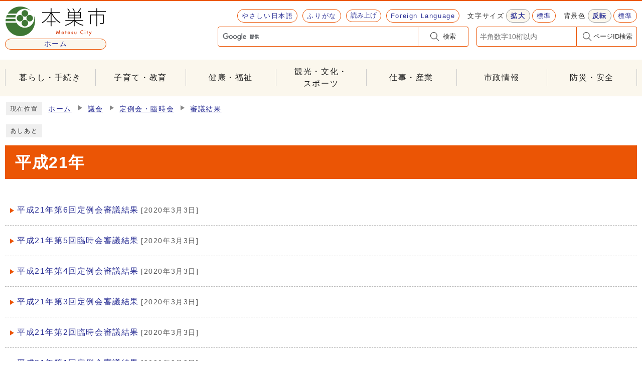

--- FILE ---
content_type: text/html
request_url: https://www.city.motosu.lg.jp/category/6-2-2-11-0-0-0-0-0-0.html
body_size: 13491
content:
<!DOCTYPE html><html lang="ja"><head><!-- Google Analytics Tracking Code In head tag -->
  
  <!-- Google tag (gtag.js) -->
  <script async src="https://www.googletagmanager.com/gtag/js?id=G-7QHMGDQJDN"></script>
  <script>
    window.dataLayer = window.dataLayer || [];
    function gtag(){dataLayer.push(arguments);}
    gtag('js', new Date());
  
    gtag('config', 'G-7QHMGDQJDN');
  </script>
  
<!-- /Google Analytics Tracking Code In head tag -->
<meta charset="UTF-8"><meta name="viewport" content="width=device-width, initial-scale=1.0"><meta http-equiv="X-UA-Compatible" content="IE=edge"><meta property="og:title" content="平成21年 | 本巣市"><meta property="og:type" content="website"><meta property="og:image" content="https://www.city.motosu.lg.jp/design_img/og_image.png"><meta property="og:url" content="https://www.city.motosu.lg.jp/category/6-2-2-11-0-0-0-0-0-0.html"><meta property="og:site_name" content="本巣市"><meta name="keywords" content="本巣市,本巣市役所,淡墨桜,根尾谷,広報もとす,本巣市議会,もとまる," ><meta name="description" content="" ><meta name="google-site-verification" content="zTo3kRLi_QOezg74M-8tfKFDMIm4O3ft5vbBnGDyhs8" />
<title>平成21年 | 本巣市</title><script src="./../js/jquery-3.6.0.min.js"></script><link rel="stylesheet" type="text/css" href="./../css/common.css?2025" media="screen,print"><link rel="stylesheet" type="text/css" href="./../css/other.css" media="screen,print"><link id="changecss" rel="stylesheet" type="text/css" href="./../css/color01.css" media="screen,print"><link rel="stylesheet" type="text/css" href="./../css/print.css" media="print"><link rel="icon" href="./../design_img/favicon.ico"><link rel="apple-touch-icon" sizes="180x180" href="./../css/img/apple-touch-icon.png"><script src="https://tsutaeru.cloud/assets/snippet/js/tsutaeru.js?api_key=8843d187-f827-4404-8d04-6850ed2153a8&amp;base=tsutaeru01"></script><link rel="stylesheet" type="text/css" href="./../css/tsutaeru.css" media="screen,print"><script src="./../js/tsutaeru.js"></script>
</head><body id="body" class="inbody"><!-- Google Analytics Tracking Code In body tag -->
  
  
<!-- /Google Analytics Tracking Code In body tag -->
<p id="pagetop" class="anchor">ページの先頭です</p><div class="all"><div class="design">    <!-- ▼▼▼▼▼ヘッダ▼▼▼▼▼ --><header class="main_header"><div><p class="skip"><a href="#HONBUN">共通メニューなどをスキップして本文へ</a></p><div class="head"><p class="h1"><a href="https://www.city.motosu.lg.jp/"><img src="/design_img/head_id.png" alt="本巣市"><span>ホーム</span></a></p><div class="head_in"><div class="h_top"><ul class="h_toplist"><li><a id="tsutaeru01-li-easy" href="https://tsutaeru.cloud/easy.php?uri=https://www.city.motosu.lg.jp/category/6-2-2-11-0-0-0-0-0-0.html">やさしい日本語</a></li><li><a id="tsutaeru01-li-ruby" href="https://tsutaeru.cloud/ruby.php?uri=https://www.city.motosu.lg.jp/category/6-2-2-11-0-0-0-0-0-0.html">ふりがな</a></li><li><script>_tsutaeru.speech.button()</script></li><li class="language"><a href="https://www.city.motosu.lg.jp/site_policy/0000000002.html" lang="en">Foreign Language</a></li><li><div class="font_size"><p class="font_tit">文字サイズ</p><ul class="font_list"><li><a href="javascript:textSizeUp();"><strong>拡大</strong></a></li><li><a href="javascript:textSizeReset();">標準</a></li></ul></div></li><li><div class="bg_color"><p class="bg_tit">背景色</p><ul class="bg_list"><li><a href="javascript:changeCSS('color02.css');"><strong>反転</strong></a></li><li><a href="javascript:changeCSS('color01.css');">標準</a></li></ul></div></li></ul></div><div class="h_main"><!-- ▼▼検索ボックス▼▼ --><div class="src_box"><form action="https://www.city.motosu.lg.jp/site_policy/0000000001.html" id="cse-search-box" name="cse-search-box"><input type="hidden" name="cx" value="017226362155838244465:zjlkmrto0hn"><input type="hidden" name="ie" value="UTF-8"><input type="text" class="q" name="q" id="q" title="検索キーワード"><button class="input_line" id="search_button" name="search_button" type="submit">検索</button></form><script src="https://www.google.com/cse/brand?form=cse-search-box&amp;lang=ja"></script></div><!-- ▲▲検索ボックス▲▲ --><!-- ▼▼ページID検索ボックス▼▼ --><div class="src_box02"><form action="#" id="cse-search-box02" name="cse-search-box02"><input type="text" id="idNo" class="q" title="ページID検索" placeholder="半角数字10桁以内"><button class="input_line idSearch" id="search_button02" type="submit">ページID検索</button></form><div class="results" id="results"></div></div><!-- ▲▲ページID検索ボックス▲▲ --></div></div><noscript><p class="noscript"><strong>文字サイズ変更機能を利用するにはJavaScript（アクティブスクリプト）を有効にしてください。JavaScript（アクティブスクリプト） を無効のまま文字サイズを変更する場合には，ご利用のブラウザの表示メニューから文字サイズを変更してください。文字サイズ変更以外にも，操作性向上の目的でJavaScript（アクティブスクリプト）を用いた機能を提供しています。可能であればJavaScript（アクティブスクリプト）を有効にしてください。</strong></p></noscript></div><!-- ▼▼グローバルメニュー▼▼ --><nav class="g_navi"><ul class="g_navi_in"><li><a href="https://www.city.motosu.lg.jp/category/1-0-0-0-0-0-0-0-0-0.html">暮らし・手続き</a></li><li><a href="https://www.city.motosu.lg.jp/category/11-0-0-0-0-0-0-0-0-0.html">子育て・教育</a></li><li><a href="https://www.city.motosu.lg.jp/category/12-0-0-0-0-0-0-0-0-0.html">健康・福祉</a></li><li><a href="https://www.city.motosu.lg.jp/category/2-0-0-0-0-0-0-0-0-0.html">観光・文化・<span>スポーツ</span></a></li><li><a href="https://www.city.motosu.lg.jp/category/3-0-0-0-0-0-0-0-0-0.html">仕事・産業</a></li><li><a href="https://www.city.motosu.lg.jp/category/5-0-0-0-0-0-0-0-0-0.html">市政情報</a></li><li><a href="https://www.city.motosu.lg.jp/category/4-0-0-0-0-0-0-0-0-0.html">防災・安全</a></li></ul></nav><!-- ▲▲グローバルメニュー▲▲ --><p id="menu_button"><a class="simple-menu" href="#sidr"><span class="icon_ham"></span><strong class="menu_text">メニュー</strong></a></p><div id="sidr" style="display:none;"><p class="close"><a class="simple-menu" href="#sidr">閉じる</a></p><div class="side_sitenavi"><ul class="sidr_navi"><li><a href="/"><b>ホーム</b></a></li><li><a href="https://www.city.motosu.lg.jp/category/1-0-0-0-0-0-0-0-0-0.html"><b>暮らし・手続き</b></a></li><li><a href="https://www.city.motosu.lg.jp/category/11-0-0-0-0-0-0-0-0-0.html"><b>子育て・教育</b></a></li><li><a href="https://www.city.motosu.lg.jp/category/12-0-0-0-0-0-0-0-0-0.html"><b>健康・福祉</b></a></li><li><a href="https://www.city.motosu.lg.jp/category/2-0-0-0-0-0-0-0-0-0.html"><b>観光・文化・スポーツ</b></a></li><li><a href="https://www.city.motosu.lg.jp/category/3-0-0-0-0-0-0-0-0-0.html"><b>仕事・産業</b></a></li><li><a href="https://www.city.motosu.lg.jp/category/5-0-0-0-0-0-0-0-0-0.html"><b>市政情報</b></a></li><li><a href="https://www.city.motosu.lg.jp/category/4-0-0-0-0-0-0-0-0-0.html"><b>防災・安全</b></a></li></ul></div><div class="side_shien"><ul class="sidr_navi03"><li><a id="tsutaeru02-li-easy" href="https://tsutaeru.cloud/easy.php?uri=https://www.city.motosu.lg.jp/category/6-2-2-11-0-0-0-0-0-0.html">やさしい日本語</a></li><li><a id="tsutaeru02-li-ruby" href="https://tsutaeru.cloud/ruby.php?uri=https://www.city.motosu.lg.jp/category/6-2-2-11-0-0-0-0-0-0.html">ふりがな</a></li><li><script>_tsutaeru.speech.button()</script></li><li><a href="https://www.city.motosu.lg.jp/site_policy/0000000002.html" lang="en">Foreign Language</a></li></ul></div><p class="close"><a class="simple-menu" href="#sidr">閉じる</a></p></div></div></header><p id="HONBUN" class="anchor">ここから本文です</p><img src="/module/access_log.cgi?html=category/6-2-2-11-0-0-0-0-0-0" style="display:none" alt=""><!-- ▲▲▲▲▲ヘッダ▲▲▲▲▲ --><!-- tsutaeru.website polly --><!-- ▼▼▼▼▼メイン▼▼▼▼▼ --><div class="pankuzu"><div class="pankuzu_lower"><p class="pankuzu_tit">現在位置</p><ul>                <li><a href="https://www.city.motosu.lg.jp/">ホーム</a></li><li><a href="./../category/6-0-0-0-0-0-0-0-0-0.html">議会</a></li><li><a href="./../category/6-2-0-0-0-0-0-0-0-0.html">定例会・臨時会</a></li><li><a href="./../category/6-2-2-0-0-0-0-0-0-0.html">審議結果</a></li></ul></div></div><div class="footstep"><div class="footstep_lower"><p class="footstep_tit">あしあと</p><ul id="pankuzu2"></ul></div></div><div id="main_outline"><div class="main_naka_h1"><h1>平成21年</h1></div><div class="main_naka"><div class="main_naka_cat"><div class="page_left"><article class="cate_post"><h2>メインメニュー</h2><ul class="category_end"><li><a href="https://www.city.motosu.lg.jp/0000000576.html" ><span class="cate_post_title">平成21年第6回定例会審議結果</span><span class="date">[2020年3月3日]</span></a></li><li><a href="https://www.city.motosu.lg.jp/0000000552.html" ><span class="cate_post_title">平成21年第5回臨時会審議結果</span><span class="date">[2020年3月3日]</span></a></li><li><a href="https://www.city.motosu.lg.jp/0000000539.html" ><span class="cate_post_title">平成21年第4回定例会審議結果</span><span class="date">[2020年3月3日]</span></a></li><li><a href="https://www.city.motosu.lg.jp/0000000504.html" ><span class="cate_post_title">平成21年第3回定例会審議結果</span><span class="date">[2020年3月3日]</span></a></li><li><a href="https://www.city.motosu.lg.jp/0000000486.html" ><span class="cate_post_title">平成21年第2回臨時会審議結果</span><span class="date">[2020年3月3日]</span></a></li><li><a href="https://www.city.motosu.lg.jp/0000000460.html" ><span class="cate_post_title">平成21年第1回定例会審議結果</span><span class="date">[2020年3月3日]</span></a></li></ul></article> </div> </div> <aside class="cat_aside kanrenbushyo"><div class="ac_box_wrap"><div class="ac_box"><a href="javascript:void(0);" id="link_kanrenbushyo"><h2>この分類に関連する組織</h2><p class="ac_display">表示</p></a></div><div class="ac_box_in"><div class="cat_aside_lower"><ul><li>総務係</li></ul></div><div class="close"><a href="#link_kanrenbushyo" class="ac_box">この分類に関連する組織を隠す</a></div></div></div></aside></div> </div> <!-- ▲▲▲▲▲メイン▲▲▲▲▲ -->    <!-- /tsutaeru.website polly --><!-- ▼▼▼▼▼フッタ▼▼▼▼▼ --><footer class="main_footer"><div class="foot_modori"><p class="modoriin"><a href="#pagetop">ページの先頭へ戻る</a></p></div><div class="foot_wrap"><div class="foot"><ul class="foot_link"><li><a href="https://www.city.motosu.lg.jp/sitemap.html">サイトマップ</a></li><li><a href="https://www.city.motosu.lg.jp/0000000922.html">個人情報の取り扱い</a></li><li><a href="https://www.city.motosu.lg.jp/0000001444.html">アクセシビリティ方針</a></li><li><a href="https://www.city.motosu.lg.jp/site_policy/0000000003.html">リンク集</a></li></ul><div class="sns"><p>本巣市公式SNS</p><ul><li><a href="https://www.instagram.com/motosu_koho_official/"><img src="/cmsfiles/img_list/59.png" alt=""><span>Instagram</span></a></li><li><a href="https://www.youtube.com/c/motosucity"><img src="/cmsfiles/img_list/31.png" alt=""><span>YouTube</span></a></li><li><a href="https://twitter.com/MotosuCity"><img src="/cmsfiles/img_list/30.png" alt=""><span>X (旧 Twitter）</span></a></li></ul></div><div class="foot_id"><p><img src="/design_img/head_id.png" alt="本巣市"><a href="https://www.city.motosu.lg.jp/0000000867.html">市へのアクセス</a><a href="https://www.city.motosu.lg.jp/soshiki_list.html">各課のご案内</a></p><div class="foot_info"><ul>
<li class="address">
<span class="title">本巣市役所 本庁舎</span>
<span class="jusho">〒501-0491　岐阜県本巣市早野255番地</span>
<span>TEL：<a href="tel:058-323-1155" title="電話発信のダイヤログを開く">058-323-1155</a>　FAX：058-323-1156</span>
</li>
<li class="address">
<span class="title">根尾分庁舎</span>
<span class="jusho">〒501-1592　岐阜県本巣市根尾板所625番地1</span>
<span>TEL：<a href="tel:0581-38-2511" title="電話発信のダイヤログを開く">0581-38-2511</a>　FAX：0581-38-2202</span>
</li>
</ul>
<p>開庁時間　午前8時30分から午後5時15分(土曜日、日曜日、祝日、休日、年末年始は除く)<p>
<p>市民窓口受付時間　午前9時00分から午後4時30分(土曜日、日曜日、祝日、休日、年末年始は除く)<p></div></div></div><div class="foot_copy"><p class="foot_copyin" lang="en" xml:lang="en">Copyright ©️2024 MOTOSU CITY. All Rights Reserved.</p></div></div></footer><!-- ▲▲▲▲▲フッタ▲▲▲▲▲ -->
</div></div><script src="./../js/jquery.sidr.js"></script><script src="./../js/toolbox.js"></script><script src="./../js/toolbox-cms.js"></script><script src="./../js/common.js"></script><script src="./../js/color.js"></script></body></html>


--- FILE ---
content_type: text/css
request_url: https://www.city.motosu.lg.jp/css/common.css?2025
body_size: 30100
content:
@charset "UTF-8";
/******************** CSS RESET ********************/
*, *::before, *::after {
	box-sizing: border-box;
}
html, body, div, span, applet, object, iframe, h1, h2, h3, h4, h5, h6, p, blockquote, pre, a, abbr, acronym, address, big, cite, code, del, dfn, em, img, ins, kbd, q, s, samp, small, strike, strong, sub, sup, tt, var, b, u, i, center, dl, dt, dd, ol, ul, li, fieldset, form, label, legend, table, caption, tbody, tfoot, thead, tr, th, td, article, aside, canvas, details, embed, figure, figcaption, footer, header, hgroup, menu, nav, output, ruby, section, summary, time, mark, audio, video {
	margin: 0;
	padding: 0;
	border: 0;
	font-size: 100%;
	vertical-align: baseline;
	background: transparent;
}
article, aside, details, figcaption, figure, footer, header, hgroup, menu, nav, section {
	display: block;
}
body {
	line-height: 1;
}
ol, ul {
	list-style: none;
}
img {
	max-width: 100%;
	vertical-align: bottom;
}
hr {
	display: block;
	height: 1px;
	border: 0;
	border-top: 1px solid #ccc;
	margin: 1em 0;
	padding: 0;
}
blockquote, q {
	quotes: none;
}
blockquote:before, blockquote:after, q:before, q:after {
	content: '';
	content: none;
}
table {
	border-collapse: collapse;
	border-spacing: 0;
}
address {
	font-style: normal;
}
input:not([type="radio"]):not([type="checkbox"]), button, textarea {
	padding: 0;
	margin: 0;
	background: none;
	border: none;
	border-radius: 0;
	-webkit-appearance: none;
}
input[type="radio"]{
	margin-top: 0;
	padding-top: 0;
}
input,
label{
	vertical-align: middle;
}
legend{
	width: 100%;
}
/******************** 共通設定 ********************/
html{
	scroll-padding-top: 97px;
	overflow: auto;
	scroll-behavior: smooth;
}
body {
	font-family: arial, "ヒラギノ角ゴ Pro W3", "Hiragino Kaku Gothic Pro", "Meiryo UI", "メイリオ", Meiryo, "ＭＳ Ｐゴシック", "MS PGothic", sans-serif;
	line-height: 1.8;
	letter-spacing: 0.1em;
	color: #333;
	font-size: 100%;
	-webkit-text-size-adjust: 100%;
	-webkit-overflow-scrolling: touch;
}
#main_outline{
	background: #fff;
}
	@media (min-width: 1025px) {
		body{
			position: static !important;
			width: 100% !important;
		}
	}
@media (max-width: 1024px){
	html{
		scroll-padding-top: 0;
	}
}
/**** テキスト ****/
p, li {
	margin-top: 12px;
}
.small {
	font-size: 85%;
}
strong{
	color: #B50000;
}
/**** リンク ****/
a {
	min-height: 24px;
	min-width: 24px;
	display: inline-block;
}
a:link {
	text-decoration: underline;
	color: #2b3095;
}
a:visited {
	text-decoration: underline;
	color: #791e78;
}
a:hover {
	color: #d40000;
	text-decoration: none;
}
a:active {
	color: #860000;
}
a:link > strong{
	color: #2b3095;
}
a:visited > strong {
	text-decoration: underline;
	color: #791e78;
}
a:hover > strong {
	color: #9f0000;
}
a:active > strong {
	color: #9f0000;
}

/**** 別ウィンドウで開く ****/
.window {
	display: inline-block;
	font-size: 62.5%;
	font-weight: normal;
	background: #fbf7ed;
	color: #333;
	border-radius: 4px;
	padding: 1px 4px;
	margin: 0 4px;
	border: 1px solid #e0d5ab;
	vertical-align: text-bottom;
	word-wrap: break-word;
}
h2 .window{
	font-size: 56.25%;
}
.main_naka h2 .window{
	font-size: 49%;
}
/**** 本文へ_スキップ用リンク ****/
.skip {
	position: relative;
	text-align: center;
	width: 100%;
	margin: 0;
}
.skip a {
	background-color: #fff;
	width: 1px;
	font-size: 0.1%;
	line-height: 0.1;
	position: absolute;
	top: auto;
	left: -3000px;
	z-index: 9999;
	padding: 4px 0;
}
.skip a:active, .skip a:focus {
	display: block;
	width: 100%;
	margin: 0 auto;
	font-size: 100%;
	left: 0;
	right: 0;
	top: 0;
	line-height: 1.5;
}

/**** フォーム ****/
#body input, header button, #main_outline button, footer button, #body textarea {
	background: #fff;
	border: 1px solid #999;
	font-size: 85%;
}
/* text,textarea */
#body input[type="text"], #body input[type="file"], #body textarea ,#body input[type="password"],#body input[type="email"] {
	font-family: arial, "ヒラギノ角ゴ Pro W3", "Hiragino Kaku Gothic Pro", "Meiryo UI", "メイリオ", Meiryo, "ＭＳ Ｐゴシック", "MS PGothic", sans-serif;
	background: #fff;
	border: 1px solid #999;
	padding: 8px 6px;
}
/* select */
#body select[size], #body select[multiple], #body select[size][multiple] {
	padding: 6px;
}
#body select {
	min-height: 24px;
	min-width: 24px;
}
/* submit,reset,button */
#body input[type="submit"], #body input[type="reset"],header button[type="button"],#main_outline button[type="button"],footer button[type="button"], header button, #main_outline button, footer button, #body #shelter_search, #body #reset, #body .print input[type="button"]{
	background: #555;
	border-radius: 4px;
	cursor: pointer;
	color: #fff;
	display: inline-block;
	text-align: center;
	padding: 6px 16px;
}
#body input[type="submit"]:hover, #body input[type="reset"]:hover,header button[type="button"]:hover,#main_outline button[type="button"]:hover,footer button[type="button"]:hover, header button:hover, #main_outline button:hover, footer button:hover,#body #shelter_search:hover, #body #reset:hover, #body .print input[type="button"]:hover {
	background: #666;
}
/**** その他 ****/
.anchor, .notit {
	display: block;
	height: 0;
	min-height: auto;
  min-width: auto;
  position: relative;
  z-index: -1;
  margin: 0;
}
.date {
	font-size: 90%;
	color: #555;
	display: inline-block;
  margin: 0 4px;
}
.noscript {
	font-size: 85%;
	color: #a90000;
}
.none {
	display: none;
}
/******************** レイアウトCSS ********************/

/********************************************
2カラムの場合ここにliguid.cssをの中身をコピーして、
liguid.cssは削除する
********************************************/

.design{
	clear: both;
}
.zone01_in,
.zone02_in,
.zone03_in,
.zone04_in{
	padding: 0 10px;
}
h1, h2, h3, h4{
	line-height: 1.5;
}

/********************** ヘッダー **********************/
.main_header {
	background: #fff;
	border-top: 2px solid #eb5505;
	width: 100%;
	line-height: 1.5;
}
	@media only screen and (max-width: 1024px) {
		.main_header{
			margin-bottom: -4px;
			position: relative;
		}
	}
/**** ヘッダー上段リンク ****/
.h_top {
	margin: 0 0 6px;
	display: flex;
		flex-wrap: wrap;
		align-items: center;
		justify-content: space-between;
	font-size: 80%;
}
.h_top .h_toplist {
	display: flex;
		align-items: center;
		justify-content: flex-end;
	margin-left: auto;
	flex-wrap: wrap;
}
.h_top .h_toplist > li {
	margin: 4px 0 0 10px;
}
.h_top .h_toplist > li a {
	display: block;
	border: 1px solid #eb5505;
	border-radius: 14px;
	background: #fff;
	text-decoration: none;
	padding: 3px 8px;
}
	@media only screen and (max-width: 1024px) {
		.h_top{
			display: none;
		}
	}
/* 色の反転 */
.bg_color{
	display: flex;
	align-items: center;
	margin-left: 6px;
}
.bg_tit{
	padding: 0;
	margin: 0;
}
.bg_list{
	display: flex;
	align-items: center;
}
.bg_list li{
	padding: 0;
	margin: 0 0 0 4px;
}
.bg_list li a{
	display: block;
	border: 1px solid #ccc;
	border-radius: 4px;
	background: #fff;
	text-decoration: none;
	padding: 0 4px;
}
.bg_list li:first-child a{
	background: #fbf7ed;
	border-color: #999;
}

/* 文字サイズ */
.font_size, .font_tit, .font, .font_list, .font_list li {
	float: left;
}
.font_size {
	margin-left: 6px;
	display: flex;
	align-items: center;
}
.font_tit {
	margin: 0;
}
.font_list li {
	margin: 0 0 0 4px;
}
.font_list li:first-child a{
	background: #fbf7ed;
	border-color: #999;
}
/**** ヘッダーメイン ****/
.head {
	max-width: 1280px;
	width: 100%;
	margin: 0 auto;
	padding: 6px 10px 10px;
	overflow: hidden;
	display: flex;
	align-items: center;
}
.head .h1 {
	margin: 4px 0 0;
	width: 202px;
}
.head .h1 a{
	text-decoration: none;
}
.head .h1 a span{
	display: block;
	font-size: 85%;
	border: 1px solid #eb5505;
	border-radius: 14px;
	background: #fbf7ed;
	text-align: center;
	padding: 0px 8px;
	margin-top: 4px;
}
.head_in{
	width: calc(100% - 202px);
}
.h_main {
	display: flex;
		align-items: center;
	padding: 2px 0 0;
	overflow: hidden;
}
	@media only screen and (max-width: 1024px) {
		.head{
			padding: 10px;
			width: 100%;
		}
		.head .h1 {
			width: 160px;
		}
		.h_main{
			padding: 10px;
			z-index: 10000;
			position: fixed;
			justify-content: center;
			width: 100%;
			bottom: 0;
			left: 0;
			background: rgba(252, 247, 237, 0.9);
		}
	}
	@media only screen and (max-width: 768px) {
		.h_main {
			flex-wrap: wrap;
		}
	}

/* 言語選択 */
.language{
	position: relative;
}
.lang_btn{
	margin: 0;
}
.lang_btn a{
	background: #fff;
	display: inline-block;
	border: 1px solid #ccc;
	border-radius: 2px;
	text-decoration: none;
	padding: 4px 10px;
	letter-spacing: 0;
	transition: all 0.2s;
}
.lang_btn a:hover{
	background: #efefef;
	transition: all 0.2s;
}
.language > div{
	display: none;
	position: absolute;
	top: 100%;
	left: 0;
	background: rgba(255,255,255);
	border: 1px solid #ccc;
	border-top: 0;
	border-bottom: 0;
	width: 100%;
	z-index: 100;
	border-radius: 0 0 4px 4px;
}
.lang_list li{
	border-bottom: 1px solid #ccc;
	padding: 0;
	margin: 0;
}
.h_top .h_toplist .lang_list li a{
	display: inline-block;
	padding: 2px;
	text-align: center;
	width: 100%;
	border: none;
}
.h_top .lang_btn.close a{
	padding: 2px 6px 2px 20px;
	position: relative;
	border-radius: 0 0 4px 4px;
	border: none;
	border-bottom: 1px solid #ccc;
	text-align: center;
}
.lang_btn.close a::before,
.lang_btn.close a::after {
	content: '';
	background: #3B4043;
	height: 1px;
	width: 12px;
	position: absolute;
	left: 5px;
	top: 50%;
	margin-top: 0;
	transform: rotate(-45deg);
}
.lang_btn.close a::after{
	transform: rotate(45deg);
}
/* 検索ボックス */
.h_main .src_box {
	max-width: 500px;
	width: 50%;
	margin: 0 0 0 auto;
}
.h_main .src_box02 {
	max-width: 320px;
	width: 50%;
	margin: 0 0 0 16px;
}
.src_box .q,
.src_box02 .q{
	float: left;
	width: calc(100% - 100px) !important;
	margin: 0;
	height: 40px !important;
	padding: 0 6px!important;
	border: 1px solid #eb5505!important;
	border-right: none;
	border-radius: 4px 0 0 4px!important;
}
.src_box02 .q{
	width: calc(100% - 120px) !important;
}
.h_main .src_box #search_button,
.src_box #search_button_sp,
.h_main .src_box02 #search_button02,
.src_box02 #search_button_sp02{
	width: 100px;
	min-height: 40px;
	margin: 0;
	padding: 0 20px 0 44px;
	background: #fff url(img/icon_search.png)no-repeat 24px 10px/18px auto;
	color: #333;
	font-size: 80%;
	cursor: pointer;
	border: 1px solid #eb5505;
	border-left: none;
	white-space: normal;
	display: block;
	border-radius: 0 4px 4px 0 ;
}
.h_main .src_box02 #search_button02,
.src_box02 #search_button_sp02{
	width: 120px;
	background-position: 12px 10px;
	padding: 0 4px 0 28px;
}
	@media only screen and (max-width: 1024px) {
		.h_main .src_box {
			margin: 0;
		}
	}
	@media only screen and (max-width: 768px) {
		.h_main .src_box,
		.h_main .src_box02{
			width: 100%;
			margin: 12px 0 0;
		}
	}
	@media only screen and (max-width: 480px) {
		.h_main .src_box02{
			max-width: none;
		}
	}
/**** 緊急情報のスタイル ****/
.main_header .emergency_wrap{
	display: flex;
	margin: 0 auto;
	max-width: 1300px;
	padding: 0 2px;
}
.main_header .emergency_wrap .emergency{
	padding: 0 8px;
	width: 50%;
}
.main_header .emergency{
	max-width: 1300px;
	margin: 24px auto;
	padding: 0 10px;
}
.main_header .emergency h2{
	background: #a90000;
	color: #fff;
	padding: 2px 10px 4px;
	font-size: 140%;
	border: 0;
}
.main_header .emergency_lower{
	border: 2px solid #a90000;
	border-top: none;
	padding: 4px 16px 16px;
}
.main_header .emergency .more li a{
	border: 1px solid #a90000;
}
.main_header .emergency .more li a:hover{
	background: #FFE8E8;
}
.main_header .more{
	font-size: 85%;
	margin-top: 16px;
	display: flex;
		flex-wrap: wrap;
		justify-content: flex-end;
	margin-left: auto;
}
.main_header .more li{
	padding: 0;
	margin: 8px 0 0 8px;
	min-width: 180px;
}
.main_header .more li::before{
	display: none;
}
.main_header .more li a{
	border: 1px solid #eb5505;
	display: inline-block;
	padding: 6px 16px 4px;
	text-align: center;
	text-decoration: none;
	width: 100%;
	border-radius: 16px;
}
.main_header .more li a:hover{
	background: #fbf7ed;
}
.main_header .more li.rss span{
	background: url(../images/rss_o.svg) no-repeat left center;
	background-size: 12px 12px;
	padding-left: 20px;
}
.main_header .emergency_shelter{
	border: 1px solid #a90000;
	padding: 0 12px 12px;
	margin-top: 12px;
	background-color: #ffdfdf;
}
.main_header .emergency_shelter h3{
	margin-top: 12px;
	padding: 4px 6px;
	font-size: 110%;
	border-left: 4px solid #a90000;
}
.main_header .shelter_more{
	display: flex;
	flex-wrap: wrap;
	justify-content: flex-end;
}
.main_header .shelter_more li{
	padding: 0;
}
.main_header .shelter_more li::before{
	display: none;
}
.main_header .shelter_more a{
	background: #fff;
	border: 1px solid #eb5505;
	display: inline-block;
	padding: 8px;
	text-align: center;
	text-decoration: none;
	min-width: 180px;
}
.main_header .shelter_more a:hover{
	background: #fbf7ed;
}
	@media only screen and (max-width: 768px) {
		.main_header .emergency_wrap{
			display: block;
		}
		.main_header .emergency_wrap .emergency{
			width: 100%;
		}
	}
	@media only screen and (max-width: 480px) {
		.main_header .more{
			display: block;
		}
		.main_header .more li{
			max-width: 180px;
			margin-left: auto;
		}
	}

/**** グローバルナビ ****/
.g_navi {
	background: #fbf7ed;
	letter-spacing: 0.1em;
	border-bottom: 1px solid #eb5505;
	position: relative;
	z-index: 500;
	margin-top: -7px;
}
.inbody .g_navi{
	margin-top: 10px;
}
.g_navi_in {
	max-width: 1280px;
	width: 100%;
	margin: 0 auto;
	padding: 0 10px;
	display: flex;
}
.g_navi_in > li {
	width: calc(100% / 6);
	margin: 0;
	display: flex;
	align-items: center;
	position: relative;
}
.g_navi_in > li::before, .g_navi_in > li:last-child::after{
	content: '';
	position: absolute;
	top: 50%;
	left: 0;
	margin-top: -17px;
	background: #ccc;
	height: 34px;
	width: 1px;
}
.g_navi_in > li:last-child::after{
	left: auto;
	right: 0;
}
.g_navi_in > li > a {
	display: inline-block;
	text-align: center;
	text-decoration: none;
	font-size: 100%;
	padding: 12px 0;
	width: 100%;
	color: #222;
}
.g_navi_in > li > a:hover , .g_navi_in > li.active > a {
	color: #d43200;
}
.g_navi_in > li > a span{
	display: block;
}
.g_navi_in > li > div{
	display: none;
	position: absolute;
	bottom: 100%;
	left: 0;
	width: min(65vw, 30em);
	padding-bottom: 12px;
	max-height: 40vw;
	overflow: auto;
}
.g_navi_in > li:nth-child(5) > div,
.g_navi_in > li:nth-child(6) > div,
.g_navi_in > li:nth-child(7) > div{
	left: auto;
	right: 0;
}
.g_navi_in > li:hover > div{
	display: block;
}
.g_navi_in > li > div::before{
	content: '';
	position: absolute;
	bottom: -6px;
	left: 16.8%;
	width: 0;
	height: 0;
	border-style: solid;
	border-width: 12px 0 12px 12px;
	border-color: transparent transparent transparent #eb5505;
	transform: rotate(90deg);
}
.g_navi_in > li:nth-child(5) > div::before,
.g_navi_in > li:nth-child(6) > div::before,
.g_navi_in > li:nth-child(7) > div::before{
	left: auto;
	right: 16.8%;
}
.g_navi_in > li > div ul{
	background: #fff;
	border: 1px solid #eb5505;
	font-size: 90%;
	padding: 4px 16px 16px;
	position: relative;
	display: flex;
	flex-flow: row wrap;
}
.g_navi_in > li li{
	display: inline-block;
	position: relative;
	padding: 0 14px;
	width: 49%;
}
.g_navi_in > li li::before {
	display: block;
	content: '';
	position: absolute;
	top: .5em;
	left: 0;
	width: 6px;
	height: 6px;
	border-right: 1px solid #eb5505;
	border-bottom: 1px solid #eb5505;
	transform: rotate(-45deg);
}
	@media only screen and (max-width: 1024px) {
		.g_navi{
			display: none;
		}
	}

/* 追従メニュー */
.clone-nav {
	background: rgba(255,255,255,0.9);
	position: fixed !important;
	left: 0;
	top: 0;
	max-width: 100%;
	width: 100%;
	transition: .4s;
	transform: translateY(-170%);
	z-index: 9999;
	box-shadow: 0 0 10px rgba(0,0,0,0.2);
	border: 0;
}
.clone-nav > div{
	margin: 0 auto;
	padding: 0 10px;
	width: 100%;
	max-width: 1280px;
	display: flex;
	align-items: center;
	justify-content: space-between;
}
.is-show {
  transform: translateY(0);
}
.clone-nav .head{
	width: 140px;
	margin: 0 8px 0 0;
	padding: 10px 0;
}
.clone-nav .skip,
.clone-nav .h_top{
	display: none;
}
.clone-nav .head_in{
	padding: 0 12px;
}
.clone-nav .h1{
	flex-shrink: 0;
	width: auto;
	opacity: 0;
	transform: scale(0.2,0.2);
	transition: 1s;
}
.clone-nav.is-show .h1{
	opacity: 1;
	transform: scale(1,1);
}
.clone-nav .h1 img{
	width: 140px;
}
.clone-nav .h1 .go_home{
	display: none;
}
.clone-nav .h_shien{
	font-size: 90%;
}
.clone-nav .g_navi{
	margin-top: 0;
	background: transparent;
	border: 0;
	width: calc(100% - 148px);
}
.clone-nav .g_navi_in{
	padding: 0;
}
.clone-nav .g_navi_in > li{
	width: auto;
}
.clone-nav .g_navi_in > li a{
	font-size: 90%;
	padding: 6px 16px;
}
.clone-nav .src_box,
.clone-nav .src_box02{
	display: none;
}
.clone-nav .emergency,
.clone-nav .vis{
	display: none;
}
.clone-nav:focus-within{
	transform: translateY(0);
}
	@media only screen and (max-width: 998px) {
		.clone-nav-in{
			flex-wrap: wrap;
			padding: 10px 0 0;
		}
		.clone-nav .h1{
			padding: 0 12px 10px;
			width: auto;
		}
		.clone-nav .h1 img{
			width: 250px;
		}
		.clone-nav .g_navi_in{
			width: 100%;
		}
	}
	@media only screen and (max-width: 1024px) {
		.clone-nav {
			display: none;
		}
	}

/**** スマホメニューに関するスタイル ****/
#menu_button{
	position: absolute;
	top: 6px;
	right: 10px;
	margin-top: 0;
}
#menu_button a{
	position: relative;
	background: #fff;
	border: 1px solid #eb5505;
	font-size: 70%;
	display: inline-block;
	text-decoration: none;
	letter-spacing: -0.5px;
	text-align: center;
	padding-top: 34px;
	min-height: 54px;
	width: 54px;
	z-index: 2;
	border-radius: 4px;
}
#menu_button a strong{
	color: #d43200;
}
#menu_button a .icon_ham{
	position: absolute;
	top: 10px;
	left: 50%;
	margin-left: -15px;
	display: inline-block;
	background: #eb5505;
	border-radius: 2px;
	height: 2px;
	width: 30px;
}
#menu_button a .icon_ham:before,
#menu_button a .icon_ham:after{
	content: '';
	position: absolute;
	left: 50%;
	margin-left: -15px;
	background: #eb5505;
	border-radius: 2px;
	height: 2px;
	width: 30px;
}
#menu_button a .icon_ham:before{
	top: 8px;
}
#menu_button a .icon_ham:after{
	top: 16px;
}
	@media print, screen and (min-width: 1025px) {
		#menu_button,
		#lan_drop{
			display: none !important;
		}
	}
#sidr {
	position: fixed;
	top: 0;
	height: 100%;
	z-index: 9999;
	width: 260px;
	overflow-x: hidden;
	overflow-y: auto;
	font-size: 100%;
	background: #fff;
	border-left: 4px solid #eb5505;
	box-sizing: border-box;
	color: #333;
	padding-bottom: 10rem;
}
	@media print, screen and (min-width: 1025px) {
		#sidr {
			display: none !important;
		}
	}
#sidr .sidr-inner {
  padding: 0 0 15px;
}
.sidr.right {
  left: auto;
  right: -260px;
}
#sidr .close{
	text-align: left;
	position: relative;
	padding: 0;
	margin: 0;
}
#sidr .close a{
	background: #fbf7ed;
	border-top: 2px solid #eb5505;
	border-bottom: 2px solid #eb5505;
	display: inline-block;
	color: #333;
	padding: 14px 10px 14px 32px;
	position: relative;
	width: 100%;
}
#sidr .close a:before,
#sidr .close a:after{
	content: '';
	background: #333;
	height: 2px;
	width: 16px;
	position: absolute;
	left: 10px;
	top: 50%;
	margin-top: 0;
	transform: rotate(-45deg);
}
#sidr .close a:after{
	transform: rotate(45deg);
}
#sidr .src_box{
	padding: 10px;
	border-bottom: 3px solid #eb5505;
}
#sidr ul {
	display: block;
	border-bottom: 1px solid #eb5505;
	margin: 0;
	padding: 0;
}
#sidr ul li {
	background: none;
	border-bottom: 1px solid #bfbfbf;
	display: block;
	text-align: left;
	margin: 0;
	padding: 0;
	position: relative;
}
#sidr ul li::before{
	content: '';
	position: absolute;
	right: 12px;
	top: 50%;
	margin-top: -4px;
	width: 6px;
	height: 6px;
	border-top: 1px solid #eb5505;
	border-right: 1px solid #eb5505;
	transform: rotate(45deg);
}
#sidr ul li:last-child{
	border-bottom: none;
}
#sidr ul li a{
	display: inline-block;
	padding: 12px 24px 12px 12px;
	text-decoration: none;
	width: 100%;
}
#sidr ul.sidr_navi_sub{
	display: flex;
}
#sidr ul.sidr_navi_sub li{
	border-bottom: 0;
	font-size: 85%;
	width: 50%;
}
#sidr ul.sidr_navi_sub li a{
	letter-spacing: -0.01em;
}
#sidr ul.sidr_navi_sub li:nth-child(odd){
	border-right: 1px solid #007bbb;
}
/**** 支援機能 ****/
#sidr .side_shien{
	background: transparent;
}
#sidr ul.sidr_navi02{
	border-bottom: 0;
	padding: 10px 10px 4px;
	display: flex;
		flex-wrap: wrap;
}
#sidr ul.sidr_navi02 li{
	border: 0;
	margin-right: 1.25%;
	margin-bottom: 6px;
	width: 24%;
}
#sidr ul.sidr_navi02 li:nth-of-type(4n){
	margin-right: 0;
}
#sidr ul.sidr_navi02 li::before{
	display: none;
}
#sidr ul.sidr_navi02 li a{
	display: inline-block;
	background: #fff;
	border: 1px solid #bbb;
	border-radius: 4px;
	font-size: 70%;
	letter-spacing: -0.01em;
	padding: 6px 2px;
	text-align: center;
	word-break: break-all;
}
#sidr ul.sidr_navi03{
	display: flex;
	flex-wrap: wrap;
}
#sidr ul.sidr_navi03 li{
	border-bottom: 1px solid #bfbfbf;
	font-size: 85%;
	width: 50%;
	letter-spacing: 0.05em;
}
#sidr ul.sidr_navi03 li:nth-child(odd){
	border-right: 1px solid #bfbfbf;
}
#sidr ul.sidr_navi03 li:last-child,
#sidr ul.sidr_navi03 li:nth-last-child(2){
	border-bottom: 0;
}
#sidr ul.sidr_navi03 li a{
	display: flex;
	align-items: center;
	flex-wrap: wrap;
	height: 100%;
}
#sidr ul.sidr_navi03 li span{
	display: block;
	width: 100%;
}
/********************** フッター **********************/
.main_footer {
	background: #fff;
	overflow: hidden;
	width: 100%;
}
	@media only screen and (max-width: 1024px) {
		.main_footer {
			min-width: 100%;
		}
	}
/**** マイページのスタイル ****/
.online_strage_a {
	padding-bottom: 24px;
}
.online_strage_a .mypage {
	max-width: 1224px;
	width: 100%;
	margin: 0 auto;
	padding: 0 12px;
}
.online_strage_a .mypage_h2_wrapper {
	background-color: #88c9ea;
	padding-left: 16px;
	position: relative;
	border-radius: 8px 8px 0 0;
}
.online_strage_a .mypage_title {
	float: left;
	color: #fff;
	margin: 0;
	padding: 0;
	z-index: -1;
	position: absolute;
}
.online_strage_a .mypage_contents {
	background-color: #e8f4f9;
	padding: 4px 16px 16px;
	border-radius: 0 0 8px 8px;
}
.online_strage_a .mypage_list li {
	display: inline-block;
	font-size: 85%;
	margin-right: 8px;
}
.online_strage_a .mypage_list li p.online_strage_title {
	background: #fff;
	border: 1px solid #ccc;
	padding: 2px 8px;
	margin: 0;
	border-radius: 4px;
}
.online_strage_a .online_strage button {
	background: #fff;
	color: #333;
	font-size: 68.75%;
	padding: 2px 4px;
	margin: 12px 8px 12px 0;
	vertical-align: bottom;
}
#body .online_strage_a .online_strage button[type="button"]{
	background: #fff;
	color: #2b3095;
	font-size: 75%;
	padding: 4px 6px;
}
#body .online_strage_a .online_strage button[type="button"]:hover{
	background: #efefef;
	color: #9f0000;
}
	@media only screen and (max-width: 1024px) {
		.online_strage_a{
			padding: 24px 0;
		}
		.online_strage_a .mypage{
			width: 100%;
		}
	}
/**** トップへ戻る ****/
.foot_modori {
	background: #fff;
}
.foot_modori .modoriin {
	max-width: 1280px;
	width: 100%;
	margin: 0 auto;
	padding: 0 10px;
	text-align: right;
}
.foot_modori a {
	display: inline-block;
	text-decoration: none;
	border: 1px solid #eb5505;
	border-bottom: 0;
	line-height: 1;
	padding: .8em .8em .6em;
	font-size: 90%;
	border-radius: 4px 4px 0 0;
}
.foot_modori a:hover {
	background: #fbf7ed;
}
	@media only screen and (max-width: 1024px) {
		.foot_modori .modoriin {
			padding: 0 10px;
			width: 100%;
		}
	}
/**** メインフッター ****/
.foot_wrap {
	border-top: 2px solid #eb5505;
	background: url(img/foot_img.png) no-repeat calc(50% + 270px)/800px auto;
	padding: 0;
	font-size: 90%;
}
.foot {
	max-width: 1280px;
	width: 100%;
	margin: 0 auto;
	padding: 22px 10px;
}
.foot_link li {
	padding: 0;
	display: inline-block;
	position: relative;
	padding-left: 14px;
	margin-right: 16px;
}
.foot_link li::after {
	display: block;
	content: '';
	position: absolute;
	top: .5em;
	left: 0;
	width: 6px;
	height: 6px;
	border-right: 1px solid #eb5505;
	border-bottom: 1px solid #eb5505;
	transform: rotate(-45deg);
}
.foot .sns {
	margin-top: 20px;
	padding: 15px 16px 16px;
	background: #fbf7ed;
	display: inline-block;
}
.foot .sns p{
	margin: 0 0 8px;
	font-size: 125%;
	text-align: center;
}
.foot .sns ul{
	display: flex;
}
.foot .sns ul li{
	margin: 0 8px 0 0;
}
.foot .sns ul li:last-child{
	margin-right: 0;
}
.foot .sns ul a{
	padding: 0 25px 0 0;
	background: #fff;
	display: flex;
	align-items: center;
	border: 1px solid transparent;
}
.foot .sns ul a:hover{
	border: 1px solid #eb5505;
}
.foot .sns ul img{
	margin: 25px;
	width: 50px;
}
.foot_id {
	margin-top: 30px;
}
.foot_id p{
	margin: 20px 0;
}
.foot_id p img{
	margin-right: 20px;
	width: 160px;
}
.foot_id p a{
	margin: 10px 10px 0 0;
	padding: 4px 16px 2px;
	text-decoration: none;
	background: #fff;
	border: 1px solid #eb5505;
	border-radius: 16px;
	display: inline-block;
}
.foot_id p a:hover{
	background: #fbf7ed;
}
.foot_info{
	padding-right: 5px;
	background: rgba(255, 255, 255, 0.6);
	display: inline-block;
}
.foot .address {
	margin-top: 10px;
	display: flex;
	align-items: baseline;
}
.foot .address .title{
	width: 137px;
	margin-right: 8px;
}
.foot .address .jusho{
	width: 342px;
	margin-right: 8px;
}
.foot .address a[href^="tel:"]{
	cursor: default;
	color: #222;
	text-decoration: none;
}
.foot_info p{
	margin: 21.5px 0 22px;
}
.foot_copy {
	font-size: 80%;
	padding: 6px 0 0;
	text-align: center;
}
.foot_copyin {
	padding: 5px 12px;
	background: rgba(255, 255, 255, 0.6);
	margin-top: 0;
}
	@media only screen and (max-width: 1024px) {
		.main_footer{
			margin-bottom: 4em;
		}
		.foot {
			width: 100%;
			padding-bottom: 20px;
		}
		.foot_id p img{
			display: block;
			margin-bottom: 8px;
		}
		.foot .address{
			display: block;
		}
		.foot .address .title,
		.foot .address .jusho,
		.foot .address span{
			display: block;
			width: 100%;
			margin-top: 4.5px;
		}
		.foot .address a[href^="tel:"]{
			cursor: pointer;
			color: #2b3095;
			text-decoration: underline;
		}
	}
	@media only screen and (max-width: 768px) {
		.main_footer{
			margin-bottom: 11rem;
		}
		.foot_wrap{
			background: transparent;
		}
		.foot_info p{
			margin-bottom: 0;
		}
	}
	@media only screen and (max-width: 650px) {
		.foot .sns{
			width: 100%;
			padding-bottom: 8px;
		}
		.foot .sns ul{
			display: block;
		}
		.foot .sns ul li{
			margin: 0 0 8px;
		}
	}
/********************** 領域共通のスタイル **********************/
.list_icon{
	vertical-align: middle;
  margin: 0 4px 4px 0;
  border: 1px solid #eb5505;
  border-radius: 4px;
  background: #fbf7ed;
  text-decoration: none;
  padding: 0 8px;
  display: inline-block;
}
/**** アコーディオンのスタイル ****/
.ac_display{
	display: none;
}
.ac_box02{
	position: relative;
}
.ac_box02 a{
	text-decoration: none;
	width: 100%;
}
.ac_box02 h2,
.main_naka .ac_box02 h2,
.mol_contents .ac_box02 h2{
	padding-right: max(3rem, 70px);
	color: #333;
}
.ac_box a{
	text-decoration: none;
	width: 100%;
}
.ac_box02_in .close{
	text-align: center;
}
.ac_display02,
.ac_box02_in .close .ac_box02{
	display: inline-block;
	position: absolute;
	top: 30px;
	margin: 0;
	right: 12px;
	font-size: 72%;
	background: #fff;
	border: 1px solid #ccc;
	z-index: 100;
	padding: 2px 4px 1px 18px;
}
.ac_box02_in .close .ac_box02{
	position: relative;
  text-decoration: none;
  right: auto;
  width: auto;
  top: auto;
  margin: 0;
}
.ac_display02::before,
.ac_display02::after,
.ac_box02_in .close .ac_box02::before {
	content: '';
	background: #555;
	position: absolute;
	left: 4px;
	top: 11px;
	height: 2px;
	width: 10px;
	z-index: 1;
}
.ac_display02::after{
		transform: rotate(90deg);
}
.ac_box02 + div{
	display: none;
}
.ac_box02{
	position: relative;
	width: 100%;
}
.ac_box02_wrap.active p::after{
	display: none;
}
@media print, screen and (min-width: 1025px) {
	.ac_box{
		pointer-events: none !important;
	}
	.ac_box + div{
		display: block !important;
	}
	.ac_box_in .ac_box{
		display: none;
	}
}
@media only screen and (max-width: 1024px) {
	.ac_box h2, .main .ac_box h2{
		padding-right: 3.5em;
	}
	.ac_box a:focus-visible{
		outline-offset: -2px;
	}
	.ac_box_in .close{
		text-align: center;
	}
	.ac_display,
	.ac_box_in .close .ac_box {
		display: inline-block;
		position: absolute;
		top: 50%;
		margin: -15px 0 0;
		right: 12px;
		font-size: 72%;
		background: #fff;
		border: 1px solid #ccc;
		z-index: 100;
		padding: 2px 4px 1px 18px;
	}
	.ac_box_in .close .ac_box{
		position: relative;
    text-decoration: none;
    right: auto;
    width: auto;
    top: auto;
    margin: 0;
	}
	.ac_display::before,
	.ac_display::after,
	.ac_box_in .close .ac_box::before{
		content: '';
		background: #555;
		position: absolute;
		left: 4px;
		top: 11px;
		height: 2px;
		width: 10px;
	}
	.ac_display::after{
		transform: rotate(90deg);
	}
	.ac_box + div{
		display: none;
	}
	.ac_box{
		position: relative;
		width: 100%;
		overflow: hidden;
	}
	.ac_box_wrap.active p::after{
		display: none;
	}
}
/**** RSSアイコンのスタイル ****/
.rss_icon,
a.rss_icon,
a.rss_icon2{
	background: #FF8F21;
	display: inline-block;
	color: #fff;
	text-decoration: none;
	text-shadow: 1px 1px 1px #b45c00,-1px 1px 1px #b45c00,1px -1px 1px #b45c00,-1px -1px 1px #b45c00,1px 0 1px #b45c00,0px 1px 1px #b45c00,-1px 0 1px #b45c00,0 -1px 1px #b45c00;
	vertical-align: middle;
	padding: 5px 5px 5px 7px;
	line-height: 1.1;
	position: relative;
	border-radius: 4px;
}
.rss_icon,
a.rss_icon{
	font-size: 90%;
}
a.rss_icon2{
	font-size: 68.75%;
	padding: 3px 28px 1px 6px;
}
a.rss_icon2 span{
	display: block;
}
a.rss_icon img{
	margin-left: 4px;
	margin-top: -3px;
	height: auto;
	width: 16px;
	vertical-align: middle;
}
.rss_icon img{
	margin-left: 4px;
	margin-top: -3px;
	height: auto;
	width: 16px;
	vertical-align: middle;
}
a.rss_icon2 img{
	position: absolute;
	top: 50%;
	margin-top: -9px;
	right: 6px;
	height: auto;
	width: 16px;
	vertical-align: middle;
}



--- FILE ---
content_type: text/css
request_url: https://tsutaeru.cloud/assets/snippet/css/style.css
body_size: 9121
content:
/* ================================================ *
    .tsutaeru-menu
 * ================================================ */

.tsutaeru-menu {
	font-size: 14px;
	line-height: 1.2;
	background: #05203a;
	color: #FFF;
	padding: 5px 10px;
}
.tsutaeru-menu ul {
	margin: 0px;
	padding: 0px;
	text-align: right;
}
.tsutaeru-menu ul li {
	margin: 0px 0px 0px 10px;
	padding: 0px;
	display: inline-block;
}
.tsutaeru-menu ul li .tsutaeru-button {
	color: inherit;
	font-size: inherit;
	display: inline-block;
	padding: 0.5em 1em 0.5em 34px;
	border: 1px solid #FFF;
	border-radius: 3px;
	text-decoration: none;
	background: no-repeat 10px 50% / 15px auto;
	transition: none;
	cursor: pointer;
}
.tsutaeru-menu ul li .tsutaeru-button:hover,
.tsutaeru-menu ul li .tsutaeru-button:focus {
	/* background-color: #727b84; */
	/* background-color: #3c4f62; */
	background-color: #1b334a;
}
.tsutaeru-menu ul li.tsutaeru-li-easy .tsutaeru-button {
	background-image: url(../images/icon_easy.svg);
}
.tsutaeru-menu ul li.tsutaeru-li-ruby .tsutaeru-button {
	background-image: url(../images/icon_ruby.svg);
}
.tsutaeru-menu ul li.tsutaeru-li-easy-off .tsutaeru-button {
	background-image: url(../images/icon_easy_off.svg);
}
.tsutaeru-menu ul li.tsutaeru-li-ruby-off .tsutaeru-button {
	background-image: url(../images/icon_ruby_off.svg);
}

/* ================================================ *
    .tsutaeru-speech
 * ================================================ */
 
.tsutaeru-speech {
	font-size: 14px;
	line-height: 1.2;
	text-align: right;
	padding: 5px 0px;
}
.tsutaeru-speech * {
	vertical-align: middle;
}
.tsutaeru-speech .tsutaeru-button {
	color: inherit;
	font-size: inherit;
	display: inline-block;
	padding: 0.5em 1em 0.5em 34px;
	border: 1px solid #05203a;
	border-radius: 3px;
	text-decoration: none;
	background: url(../images/icon_sound.svg) #05203a no-repeat 10px 50% / 15px auto;
	color: #FFF;
	transition: none;
	cursor: pointer;
}
.tsutaeru-speech .tsutaeru-button:hover,
.tsutaeru-speech .tsutaeru-button:focus {
	color: #FFF;
	background-color: #3c4f62;
}
.tsutaeru-speech .tsutaeru-button.tsutaeru-button-config {
	background-color: #FFF;
	background-image: url(../images/icon_config_dark.svg);
	color: #05203a;
}
.tsutaeru-speech .tsutaeru-button.tsutaeru-button-config:hover,
.tsutaeru-speech .tsutaeru-button.tsutaeru-button-config:focus {
	color: #05203a;
	background-color: #b5c6d7;
}
.tsutaeru-speech .tsutaeru-button:disabled {
	opacity: 0.8;
}
.tsutaeru-speech-buttons {
	padding: 5px 0px;
}
.tsutaeru-speech-audio-container {
	padding: 5px 0px;
}
.tsutaeru-speech-audio  {
	border-radius: 3px;
	max-width: 100%;
}
.tsutaeru-speech-error {
	color: #C00;
}

/* ================================================ *
    .tsutaeru-config
 * ================================================ */
 
.tsutaeru-config {
	font-size: 14px;
	position: fixed;
	z-index: 99999;
	top: 50%;
	left: 50%;
	transform: translate(-50%,-50%);
	font-size: 14px;
	box-shadow: 0px 10px 30px 0px rgba(0,0,0,0.75);
	border-radius: 5px;
	max-width: 90%;
	width: 600px;
	text-align: left;
	outline: none !important;
}
.tsutaeru-config-header {
	padding: 1em;
	color: #FFF;
	background: #05203a;
	text-align: center;
	font-weight: bold;
	position: relative;
	border-radius: 5px 5px 0px 0px;
	border: 1px solid #FFF;
}
.tsutaeru-config-body {
	color: #000;
	background: #FFF;
	padding: 1.5em;
	max-height: 50vh;
	overflow: auto;
}
.tsutaeru-config-body dl,
.tsutaeru-config-body dl dt,
.tsutaeru-config-body dl dd,
.tsutaeru-config-body dl dd fieldset {
	margin: 0px;
	padding: 0px;
	font-size: inherit;
}
.tsutaeru-config-body dl {
	overflow: hidden;
}
.tsutaeru-config-body dl dt {
	font-weight: bold;
	float: left;
	clear: left;
	width: 8em;
	text-align: right;
}
.tsutaeru-config-body dl dd {
	margin: 0px 0px 1em 9em;
	/*white-space: nowrap;*/
}
.tsutaeru-config-body dl dd:last-child {
	margin-bottom: 0px;
}
.tsutaeru-config-body dl dd fieldset {
	margin: 0px;
	padding: 0px;
	border: none;
	margin-inline: 0px;
	padding-block: 0px;
	padding-inline: 0px;
	display: block;
}
.tsutaeru-config-body dl dd fieldset legend {
	position: absolute;
	width: 0px;
	height: 0px;
	padding: 0px;
	overflow: hidden;
}
.tsutaeru-config-body dl dd label {
	margin: 0px 1em 0.8em 0px;
	padding: 0px;
	font-size: inherit;
	white-space: nowrap;
	display: inline-block;
}
.tsutaeru-config-body dl dd label input {
	margin: 0px 0.3em 0px 0px;
}
.tsutaeru-config-footer {
	color: #000;
	background: #FFF;
	border-top: 1px solid #CCC;
	text-align: right;
	padding: 0.5em;
	border-radius: 0px 0px 5px 5px;
}
.tsutaeru-config-button-close {
	font-size: inherit;
	border: none;
	color: #FFF;
	background: #05203a;
	font-weight: normal;
	padding: 0.5em 1em;
	border-radius: 3px;
	cursor: pointer;
}
.tsutaeru-config-button-close:hover,
.tsutaeru-config-button-close:focus {
	color: #FFF;
	background: #3c4f62;
}
.tsutaeru-config-overlay {
	position: fixed;
	z-index: 99998;
	top: 0px;
	left: 0px;
	right: 0px;
	bottom: 0px;
	background: #000;
	opacity: 0.75;
}
.tsutaeru-config-close {
	font-size: inherit;
	display: block;
	position: absolute;
	top: 50%;
	right: 1em;
	transform: translateY(-50%);
	width: 1em;
	height: 1em;
	overflow: hidden;
	text-indent: -1000px;
	background: none;
	padding: 0px;
	border: none;
	cursor: pointer;
	color: #FFF;
}
.tsutaeru-config-close:before,
.tsutaeru-config-close:after {
	content: "";
	display: block;
	position: absolute;
	top: 50%;
	width: 100%;
	height: 2px;
	margin-top: -1px;
	background: #FFF;
}
.tsutaeru-config-close:before {
	transform: rotate(45deg);
}
.tsutaeru-config-close:after {
	transform: rotate(-45deg);
}

/* ================================================ *
    .tsutaeru-text
 * ================================================ */

.tsutaeru-text {
	position: fixed;
	bottom: 0px;
	left: 0px;
	right: 0px;
	background: #000;
	color: #FFF;
	text-align: left;
	font-size: 16px;
	padding: 20px;
	z-index: 99000;
}
.tsutaeru-text-inner {
	line-height: 1.5;
	max-height: 10em;
	overflow: auto;
	padding: 5px;
}
.tsutaeru-text-inner rt,
.tsutaeru-text-inner rp {
    font-size: 50%;
}
.tsutaeru-text-close {
	font-size: inherit;
	display: block;
	position: absolute;
	top: 5px;
	right: 5px;
	width: 1em;
	height: 1em;
	overflow: hidden;
	text-indent: -1000px;
	background: none;
	padding: 0px;
	border: none;
	cursor: pointer;
}
.tsutaeru-text-close:before,
.tsutaeru-text-close:after {
	content: "";
	display: block;
	position: absolute;
	top: 50%;
	width: 100%;
	height: 2px;
	margin-top: -1px;
	background: #FFF;
}
.tsutaeru-text-close:before {
	transform: rotate(45deg);
}
.tsutaeru-text-close:after {
	transform: rotate(-45deg);
}

@media (max-width: 768px){
	.tsutaeru-menu {
		overflow: auto;
	}
	.tsutaeru-menu ul {
		text-align: center;
		font-size: 12px;
		white-space: nowrap;
	}
	.tsutaeru-menu ul li {
		margin: 0px 0.5em;
	}
	.tsutaeru-menu ul li .tsutaeru-button {
		border: none;
	}
	.tsutaeru-speech {
		font-size: 12px;
	}
	.tsutaeru-speech-buttons {
		white-space: nowrap;
		overflow: auto;
	}
	.tsutaeru-config-body dl dt {
		font-weight: bold;
		float: none;
		width: auto;
		margin: 0px 0px 0.5em 0px;
		text-align: left;
	}
	.tsutaeru-config-body dl dd {
		margin: 0px 0px 1em 0px;
		white-space: normal;
	}
	.tsutaeru-text {
		font-size: 12px;
	}
}


/* ================================================ *
    .tsutaeru-form
 * ================================================ */

.tsutaeru-search-form {
	margin: 0px 0px 20px 0px;
}
.tsutaeru-search-form-query {
	margin: 0.3em 0px;
	display: inline-block;
	max-width: 100%;
}
.tsutaeru-search-form-query input {
	width: 15em;
	max-width: 100%;
	box-sizing: border-box;
	padding: 0.5em;
	line-height: 1;
}
.tsutaeru-search-form-and_or {
	margin: 0.3em 0.3em;
	white-space: nowrap;
	display: inline-block;
}
.tsutaeru-search-form-submit {
	margin: 0.3em 0.3em;
	display: inline-block;
}
.tsutaeru-search-form-submit input {
	font-size: inherit;
    line-height: 1;
	display: inline-block;
	padding: 0.5em 1em;
	border: 1px solid #05203a;
	border-radius: 3px;
	text-decoration: none;
	background: #05203a;
	color: #FFF;
	cursor: pointer;
}
.tsutaeru-search-list {
	font-size: inherit;
	margin: 0px 0px 30px 0px;
	padding: 0px 20px;
	list-style: none;
}
.tsutaeru-search-list li {
	font-size: inherit;
	margin: 0px 0px 15px 0px;
	padding: 0px;
}
.tsutaeru-search-list-header {
	margin: 0px 0px 5px 0px;
}
.tsutaeru-search-list-body {
	font-size: 90%;
	margin: 0px 0px 0px 0px;
	padding: 0px 0px 0px 20px;
}
.tsutaeru-search-pager {
	margin: 20px 0px 20px 0px;
	padding: 0px;
	text-align: center;
}
.tsutaeru-search-pager li {
	display: inline-block;
	margin: 0px 0.25em;
	padding: 0px;
}
.tsutaeru-search-pager li a,
.tsutaeru-search-pager li span,
.tsutaeru-search-pager li em {
	display: inline-block;
	border: 1px solid #05203a;
	line-height: 1.0;
	padding: 0.5em;
	border-radius: 3px;
	text-decoration: none;
	background: #FFF;
	min-width: 1em;
}
.tsutaeru-search-pager li em {
	font-style: normal;
}
.tsutaeru-search-pager li a {
	cursor: pointer;
	background-color: #05203a;
	color: #FFF;
}
.tsutaeru-search-pager li span {
	background-color: #05203a;
	color: #FFF;
	opacity: 0.5;
}

--- FILE ---
content_type: text/javascript
request_url: https://www.city.motosu.lg.jp/js/common.js
body_size: 11835
content:
//PCのみaタグのtel削除
/* --------------------------------------------------- */
$(function(){
  var $win = $(window);
  var $tel = $('[href^="tel:"]');
  $win.on('load resize', function() {
    var windowWidth = window.innerWidth;
    //PC用（1025px以上）
    if (windowWidth >= 1025) {
      $tel.attr('tabIndex', -1);
       $tel.on('click', function(e){
          e.preventDefault();
       });
    }else if (windowWidth <= 1024) {
      $tel.attr('tabIndex', 0);
      $tel.off('click');
    }
  });
});

//スライドメニュー
/* --------------------------------------------------- */
$(function(){
  $('#sidr').css('display','block');
  $('#sidr > *').css('display','none');
  $('.simple-menu').attr('aria-expanded', 'false');
  $('.simple-menu').sidr({
    side : 'right',
    onOpen: function(){
      $('#sidr > *').css('display','block');
      $('.simple-menu').attr('aria-expanded', 'true');
    },
    onCloseEnd: function(){
      $('#sidr > *').css('display','none');
      $('.simple-menu').attr('aria-expanded', 'false');
    }
    });
});
//組織内ジャンル切り替え（静）
/* --------------------------------------------------- */
$(function(){

  $('form[name="sort_form"]').submit(function() {
    var browser =  document.sort_form.a03.value;

    location.href = browser;
    return false;

  });
});

//ヘッダー　追従メニュー
/* ----------------------------------------------------------------------------- */
/* 使用しない場合はcommon.cssの* 追従メニュー *とhtml{scroll-padding-top: 97px; overflow: auto;}を削除する*/
$(function() {
  var $win = $(window),
    $cloneNav = $('.main_header').clone().addClass('clone-nav').appendTo('body');
    showClass = 'is-show';

    var windowWidth = window.innerWidth;

    if (windowWidth >= 1024) {
      $win.on('load scroll', function() {
        var value = $(this).scrollTop();
        if ( value > 180 ) {
          $cloneNav.addClass(showClass);
        } else {
        $cloneNav.removeClass(showClass);
        }
      });
    }
});

//手続きナビ　ページ内検索追従
/* ----------------------------------------------------------------------------- */
$(function() {
  var $win = $(window),
    $cloneNav = $('.float_set');
    showClass = 'is-show';

    var windowWidth = window.innerWidth;

      $win.on('load scroll', function() {
        var value = $(this).scrollTop();
        if ( value > 400 ) {
          $cloneNav.addClass(showClass);
          $('.tetsuzuki_page_search').parents('body').addClass('page_search_padding')
        } else {
          $cloneNav.removeClass(showClass);
          $('.tetsuzuki_page_search').parents('body').removeClass('page_search_padding')
        }
      });
});
$(function() {
  var isAnimate = false;

  var kinH = $('.tetsuzuki .float_set').height();
  kinH = kinH + 'px';
  $('#body').css('padding-bottom', kinH);


  //画面幅変更したら再取得
  $(function () {
    var window_width = window.innerWidth;
    var timer = false;
    $(window).on('orientationchange resize', function () {
      var resize_width = window.innerWidth;
      if (window_width != resize_width) {
        if (timer !== false) {
          clearTimeout(timer);
        }
        timer = setTimeout(function () {
      var kinH = $('.tetsuzuki .float_set').height();
      kinH = kinH + 'px';
      $('#body').css('padding-bottom', kinH);
          window_width = resize_width;
        }, 200);
      }
    });
  });

  //文字サイズ変更したら再取得
  $(function () {
    var timer = false;
    $('.font_list a').on('click', function () {
      timer = setTimeout(function () {
      var kinH = $('.tetsuzuki .float_set').height();
      kinH = kinH + 'px';
      $('#body').css('padding-bottom', kinH);
    });
  });
  });

  //画面ロード時
  $(function () {
    var timer = false;
    $(window).on('load', function () {
      timer = setTimeout(function () {
      var kinH = $('.tetsuzuki .float_set').height();
      kinH = kinH + 'px';
      $('#body').css('padding-bottom', kinH);
      }, 500);
    });
  });
  $(function () {
    var timer = false;
    $(window).on('load', function () {
      timer = setTimeout(function () {
      var kinH = $('.tetsuzuki .float_set').height();
      kinH = kinH + 'px';
      $('#body').css('padding-bottom', kinH);
      }, 200);
    });
  });
  
});

//ドロップダウンメニュー
/* ----------------------------------------------------------------------------- */
$(function(){
  var isAnimate = false;
  var $win = $(window);

  $win.on('load resize', function() {
    var windowWidth = window.innerWidth;

    if (windowWidth <= 1024) {

    //mobile表示クリックした次の要素全体をアコーディオンにする
    $('.ac_box').on('click', function () {
      if (isAnimate) { return; } else {
        $(this).parents('.ac_box_wrap').toggleClass('active');
        // 表示させるときかどうかを取得する lower_open はクリック時に表示していれば true がセットされる
        var lower_open = ($(this).siblings('.ac_box_in').css('display') == 'block') ? true : false ;
      
        // 始めにすべての吹き出しを非表示にする
        isAnimate = true;
        $(this).parents('.ac_box_wrap').find('.ac_box_in').slideUp(300).promise().done(function(){
          isAnimate = false;
        });
        
        // クリック時に閉じている場合のみ表示を行う
        if(!lower_open){
          isAnimate = true;
          $(this).next().slideDown(300).promise().done(function(){
            isAnimate = false;
          });
        }

        if($(this).parents('.ac_box_wrap').hasClass('active')){
        $(this).parents('.ac_box_wrap').find('.ac_display').text('隠す');
        }else{
        $(this).parents('.ac_box_wrap').find('.ac_display').text('表示');
        }

      }
    });


    }

    if (windowWidth >= 1025) {
      $('.ac_box a').attr('tabIndex', -1);
      $('.ac_box a').on('click', function(e){
          e.preventDefault();
       });
    }else if (windowWidth <= 1024) {
      $('.ac_box a').attr('tabIndex', 0);
      $('.ac_box a').off('click');
    }

  });
});

$(function() {
  var isAnimate = false;
  
//言語選択
  $('.lang_btn a').on('click', function () {
    if (isAnimate) { return; } else {
      $(this).parents('.language').find('div').toggleClass('active');
      isAnimate = true;
      $(this).parents('.language').find('div').slideToggle(300).promise().done(function(){
        isAnimate = false;
      });
    }
  });

  $('.ac_box02').on('click', function () {
    if (isAnimate) { return; } else {
      $(this).parents('.ac_box02_wrap').toggleClass('active');
      // 表示させるときかどうかを取得する lower_open はクリック時に表示していれば true がセットされる
      var lower_open = ($(this).siblings('.ac_box02_in').css('display') == 'block') ? true : false ;
    
      // 始めにすべての吹き出しを非表示にする
      isAnimate = true;
      $(this).parents('.ac_box02_wrap').find('.ac_box02_in').slideUp(300).promise().done(function(){
        isAnimate = false;
      });
      
      // クリック時に閉じている場合のみ表示を行う
      if(!lower_open){
        isAnimate = true;
        $(this).next().slideDown(300).promise().done(function(){
          isAnimate = false;
        });
      }

      if($(this).parents('.ac_box02_wrap').hasClass('active')){
      $(this).parents('.ac_box02_wrap').find('.ac_display02').text('隠す');
      }else{
      $(this).parents('.ac_box02_wrap').find('.ac_display02').text('表示');
      }

    }
  });

//イベント_カレンダー表示
  // $('.ac_box_col').on('click', function () {
  //   if (isAnimate) { return; } else {
  //     $(this).parents('.event_back_cal').toggleClass('active');
  //     if($(this).parents('.event_back_cal').hasClass('active')){
  //     $('.ac_display_col a').text('隠す');
  //     }else{
  //     $('.ac_display_col a').text('表示');
  //     }
  //     isAnimate = true;
  //     $(this).next().slideToggle(300).promise().done(function(){
  //     isAnimate = false;
  //     });
  //   }
  //   });

//イベント_カレンダー表示
  $('.event_back_cal_ac_box').on('click', function () {
    if (isAnimate) { return; } else {
      $(this).parents('.ac_box02_wrap').toggleClass('active');
      // 表示させるときかどうかを取得する lower_open はクリック時に表示していれば true がセットされる
      var lower_open = ($(this).siblings('.ac_box02_in').css('display') == 'block') ? true : false ;
    
      // 始めにすべての吹き出しを非表示にする
      isAnimate = true;
      $(this).parents('.ac_box02_wrap').find('.ac_box02_in').slideUp(300).promise().done(function(){
        isAnimate = false;
      });
      
      // クリック時に閉じている場合のみ表示を行う
      if(!lower_open){
        isAnimate = true;
        $(this).next().slideDown(300).promise().done(function(){
          isAnimate = false;
        });
      }

      if($(this).parents('.ac_box02_wrap').hasClass('active')){
      $(this).parents('.ac_box02_wrap').find('.ac_display03').text('隠す');
      }else{
      $(this).parents('.ac_box02_wrap').find('.ac_display03').text('表示');
      }

    }
  });

});

//table scroll
/* --------------------------------------------------- */
$(function() {
var count = $('.mol_tableblock').length;

$(window).on('load resize', function() {
  var windowW = window.innerWidth;
  windowW2 = windowW - 60;
  for (let i = 0; i < count; i++) {
    var tableW_u = $('.mol_tableblock').eq(i).children('table').outerWidth();
      if (1184 < tableW_u) {
          $('.mol_tableblock').eq(i).children('table').attr('tabIndex', 0);
        }else if((windowW2 >= tableW_u)) {
          $('.mol_tableblock').eq(i).children('table').attr('tabIndex', -1);
        }else if(windowW2 < tableW_u) {
          $('.mol_tableblock').eq(i).children('table').attr('tabIndex', 0);
        }
  }
});   
});

$(function() {
var count = $('.main_naka_kiji .mol_tableblock').length;

$(window).on('load resize', function() {
  var windowW = window.innerWidth;
  windowW2 = windowW - 60;
  for (let i = 0; i < count; i++) {
    var tableW = $('.main_naka_kiji .mol_tableblock').eq(i).children('table').outerWidth();
      if (900 < tableW) {
          $('.main_naka_kiji .mol_tableblock').eq(i).children('table').attr('tabIndex', 0);
        }else if((windowW2 >= tableW)) {
          $('.main_naka_kiji .mol_tableblock').eq(i).children('table').attr('tabIndex', -1);
        }else if(windowW2 < tableW) {
          $('.main_naka_kiji .mol_tableblock').eq(i).children('table').attr('tabIndex', 0);
        }
  }
});   
});

//ごみ分別検索 garbage_search01
/* ----------------------------------------------------------------------------- */
$(function(){
  $("#btn_garbage_search").click(function(){
    $('#frm_main').submit();
  });

  $(".btn_garbage_tab").click(function() {
    kana_index_num =  $(this).attr("data-kana_index_num");
    kana_index =  $(this).attr("data-kana_index");
    $(".btn_garbage_tab").removeClass('selected');
    $(this).addClass('selected');   
  $("[id^= garbage_tab_]").hide();
    if(kana_index_num == 0) {
      $("#hid_kana").val("");
      $('#frm_main').submit();
    }else{
      $("#garbage_tab_"+kana_index_num).css('display', 'flex');
    }
  });

  $(".btn_garbage_val").click(function() {
    kana =  $(this).attr("data-kana_val");
    $("#hid_kana").val(kana);
    $('#frm_main').submit();
  });
});

$(document).ready(function() {
  $(".page_head a").each(function() {
    var obj = $(this);
    var link = obj.attr("href");
    obj.attr("href",link+"#search")
  });
});